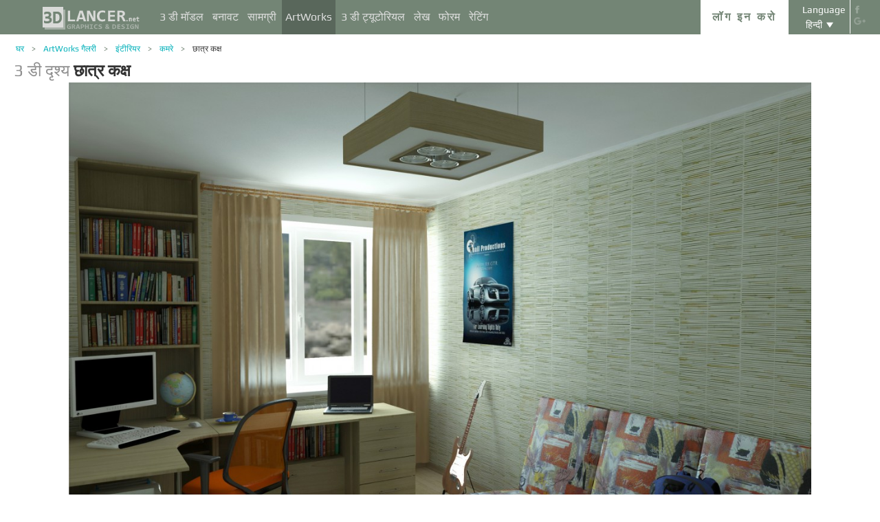

--- FILE ---
content_type: text/html; charset=UTF-8
request_url: https://3dlancer.net/hi/gallery/student-room-110
body_size: 17880
content:
<!DOCTYPE html> <html xmlns="http://www.w3.org/1999/xhtml" prefix="og: http://ogp.me/ns#" itemscope itemtype="http://schema.org/" lang="hi"> <head> <!--[if IE]>
        <script src="http://html5shiv.googlecode.com/svn/trunk/html5.js"></script>
<![endif]--> <title>3 डी दृश्य छात्र कक्ष | 3dlancer.net</title> <meta charset="utf-8"> <link rel="alternate" href="https://3dlancer.net/en/gallery/student-room-110" hreflang="en" /> <link rel="alternate" href="https://3dlancer.net/ru/gallery/komnata-shkolnika-110" hreflang="ru" /> <link rel="alternate" href="https://3dlancer.net/uk/gallery/kimnata-shkolyara-110" hreflang="uk" /> <link rel="alternate" href="https://3dlancer.net/es/gallery/sala-de-estudiantes-110" hreflang="es" /> <link rel="alternate" href="https://3dlancer.net/de/gallery/studentenzimmer-110" hreflang="de" /> <link rel="alternate" href="https://3dlancer.net/fr/gallery/chambre-detudiant-110" hreflang="fr" /> <link rel="alternate" href="https://3dlancer.net/it/gallery/camera-da-studente-110" hreflang="it" /> <link rel="alternate" href="https://3dlancer.net/tr/gallery/ogrenci-odasi-110" hreflang="tr" /> <link rel="alternate" href="https://3dlancer.net/pt/gallery/quarto-de-estudante-110" hreflang="pt" /> <link rel="alternate" href="https://3dlancer.net/hi/gallery/student-room-110" hreflang="hi" /> <link rel="canonical" href="https://3dlancer.net/hi/gallery/student-room-110"/> <meta content="➦ छात्र कक्ष ➦ कमरे➦ 3d max ➦ vray | ✅ 3dlancer.net" name="keywords"> <meta content="3 डी ग्राफिक्स के 3 डी रेंडर और विज़ुअलाइज़ेशन ➦ छात्र कक्ष ➦ कमरे➦ 3d max ➦ vray | 3dlancer.net" name="description"> <meta name="google-site-verification" content="aSux871p5t5rB_l5aBUPPZ5js9UEhNNGBqnc4xujo1A" /> <meta name="google-site-verification" content="5UR7IJHDt2K-Auog9IGuXp9dLOacA8xTz30zyJ0BpxE" /> <meta name="google-site-verification" content="LNxDJCw1yXfOixHeF8FdtE38eIq4984W1dzHgHqCOjU" /> <meta name='yandex-verification' content='6286b977bc53db4e' /> <meta name="yandex-verification" content="6286b977bc53db4e" /> <meta name="alexaVerifyID" content="af-GYgGtj0hmdkG1UPPKRML6VNo" /> <meta name="p:domain_verify" content="78e86cb631c9446e2796130a83d1e528"/> <meta name="708a04e6acb6d010490bd8285c7b0ca0" content=""> <!--[if lte IE 7]>
        <link rel="stylesheet" href="css/main-ie7.css">
<![endif]--> <link type="text/css" title="screen style" rel="stylesheet" href="https://3dlancer.net/css/main.min.css?v20180801"/> <meta property="og:title" content="छात्र कक्ष" /> <meta property="og:type" content="website" /> <meta property="og:url" content="https://3dlancer.net/hi/gallery/student-room-110" /> <meta property="og:image" content="https://3dlancer.net/upload/galleries/110/110/komnata-shkolnika-41262-xxl.jpg" /> <meta property="og:site_name" content="3dlancer.net" /> <meta property="og:description" content="Работа по заказу агентства недвижимости" /> <meta property="fb:app_id" content="173642189505964" /> <link rel="icon" href="https://3dlancer.net/images/favicon.png?20160427" type="image/png" /> <link rel="shortcut icon" href="https://3dlancer.net/images/favicon.png?20160427" type="image/png" /> <link rel="apple-touch-icon" href="https://3dlancer.net/images/apple-touch-icon-76x76-precomposed.png"/> <link rel="apple-touch-icon" sizes="180x180" href="https://3dlancer.net/images/apple-touch-icon-180x180-precomposed.png"/> <link rel="apple-touch-icon-precomposed" sizes="180x180" href="https://3dlancer.net/images/apple-touch-icon-180x180-precomposed.png"/> <link rel="apple-touch-icon" sizes="152x152" href="https://3dlancer.net/images/apple-touch-icon-152x152-precomposed.png"/> <link rel="apple-touch-icon-precomposed" sizes="152x152" href="https://3dlancer.net/images/apple-touch-icon-152x152-precomposed.png"/> <link rel="apple-touch-icon" sizes="120x120" href="https://3dlancer.net/images/apple-touch-icon-120x120-precomposed.png"/> <link rel="apple-touch-icon-precomposed" sizes="120x120" href="https://3dlancer.net/images/apple-touch-icon-120x120-precomposed.png"/> <link rel="apple-touch-icon" sizes="76x76" href="https://3dlancer.net/images/apple-touch-icon-76x76-precomposed.png"/> <link rel="apple-touch-icon-precomposed" sizes="76x76" href="https://3dlancer.net/images/apple-touch-icon-76x76-precomposed.png"/> <!--[if lt IE 8]>
        <script src="http://ie7-js.googlecode.com/svn/version/2.1(beta4)/IE8.js"></script>
<![endif]--> <!--[if lte IE 8]>
        <div style=' clear: both; text-align:center; position: relative;'>
            <a href="http://windows.microsoft.com/en-US/internet-explorer/products/ie/home?ocid=ie6_countdown_bannercode">
                <img src="img/ie-ru.png" height="42" width="820" alt="You are using an outdated browser. For a faster, safer browsing experience, upgrade for free today." />
            </a>
        </div>
<![endif]--> <script>(function(w,d,s,l,i){w[l]=w[l]||[];w[l].push({'gtm.start':
    new Date().getTime(),event:'gtm.js'});var f=d.getElementsByTagName(s)[0],
    j=d.createElement(s),dl=l!='dataLayer'?'&l='+l:'';j.async=true;j.src=
    'https://www.googletagmanager.com/gtm.js?id='+i+dl;f.parentNode.insertBefore(j,f);
    })(window,document,'script','dataLayer','GTM-KTDTZP');</script> <script>
        window.onerror = function(msg,script,line,col,errorObj) {
            x = new XMLHttpRequest();
            console.log('E: '+msg+". line: "+line+". col: "+col);
            console.log(errorObj);
            b = 'msg=' + msg +
              '&script=' + script+':'+line+':'+col +
              '&url=' + '/hi/gallery/student-room-110';
            x.open("POST", '/ajax/jsel', true);
            x.setRequestHeader('Content-Type', 'application/x-www-form-urlencoded')
            x.send(encodeURI(b));
        };
        var downloadsAvailable = 0;
        var downloadsAvailablePaid = 0;
        var languages = {"3":{"id":3,"short":"en","country":"US","long":"eng","full":"English","fullnative":"English"},"2":{"id":2,"short":"ru","country":"RU","long":"rus","full":"Russian","fullnative":"\u0420\u0443\u0441\u0441\u043a\u0438\u0439"},"4":{"id":4,"short":"uk","country":"UA","long":"ukr","full":"Ukrainian","fullnative":"\u0423\u043a\u0440\u0430\u0457\u043d\u0441\u044c\u043a\u0430"},"6":{"id":6,"short":"es","country":"ES","long":"spa","full":"Spanish","fullnative":"Espa\u00f1ol"},"5":{"id":5,"short":"de","country":"DE","long":"deu","full":"German","fullnative":"Deutsch"},"1":{"id":1,"short":"fr","country":"FR","long":"fra","full":"French","fullnative":"Fran\u00e7ais"},"7":{"id":7,"short":"it","long":"ita","full":"Italian","fullnative":"Italiano"},"8":{"id":8,"short":"tr","long":"tur","full":"Turkish","fullnative":"T\u00fcrk\u00e7e"},"9":{"id":9,"short":"pt","long":"por","full":"Portuguese","fullnative":"Portugu\u00eas"},"10":{"id":10,"short":"hi","long":"hin","full":"Hindi","fullnative":"\u0939\u093f\u0928\u094d\u0926\u0940"}};
        var lang = 'hi';
        var ln = 'hi';
        var lng = 'hin';
        var SERVER = "https://3dlancer.net/";
		var showMobile = 0;
		var userNotStatistical = 1;
        
        function issetProp(e){try{if(e.indexOf(".")>0){var t=e.split("."),n=t.shift();return n=window[n]||window.$.fn[n]||$[n],"undefined"==typeof n?!1:(t.every(function(e){return"object"!=typeof n||"undefined"==typeof n||null===n||!e in n?!1:void(n=n[e])}),!0)}return window[e]||window.$.fn[e]||$[e]}catch(o){}}function getScript(e,t,n,o,i,d,c){startTime=(new Date).getTime(),sTag=document.createElement("script"),"undefined"==typeof d&&(d=!0),sTag.async=!!d,sTag.src=e,sTag.type="text/javascript",document.getElementsByTagName("head")[0].appendChild(sTag),checkReady=function(e,t,n,o){if(issetProp(t))"undefined"==typeof o&&(o=t.indexOf("Loaded")>=0?0:100),window.setTimeout(function(){console.log(":"+e+" ("+o+")"),n&&n(),window.scriptsLoaded[e]=1;try{document.dispatchEvent(new CustomEvent("scrld"+e))}catch(t){var i=document.createEvent("CustomEvent");i.initCustomEvent("scrld"+e,!1,!1,{cmd:"blerg!"})}},o);else{if(currentTime=(new Date).getTime(),lim=2e4,currentTime-startTime>lim)return console.log(":"+e+" fails after "+lim/1e3+" sec"),window.onerror("not loaded: "+e+". after "+lim/1e3+" sec"),!window.scriptNotLoadedReported&&e.indexOf("checkads")<0&&(window.scriptNotLoadedReported=!0),void(i&&i());window.setTimeout(function(){checkReady(e,t,n,o)},20)}},checkReady(t,n,o,c)}function onScript(e,t,n){try{"undefined"==typeof n&&(n=!0),window.scriptsLoaded[e]?n?$(document).ready(function(){t()}):t():("undefined"==typeof UserAgentInfo||window.addEventListener||(UserAgentInfo.strBrowser=1),document.addEventListener?(console.log("addEventListener: "+e),document.addEventListener("scrld"+e,function(o){console.log("firing to listener: "+e),n?$(document).ready(function(){t(o)}):t(o)},!1)):document.attachEvent?(console.log("attachEvent: "+e),document.attachEvent("onscrld"+e,function(o){console.log("firing to listener: "+e),n?$(document).ready(function(){t(o)}):t(o)})):window.onerror("cant dispatch error"),window.scriptsLoaded[e]&&window.onerror(e+" loaded while setting listener"))}catch(o){window.onerror(o)}}window.scriptNotLoadedReported=!1,window.scriptsLoaded=[],getScript("/js/jquery-2.1.3.min.js","jquery","jQuery",function(){window.scriptsToLoad.forEach(function(e){getScript(e.src,e.name,e.check,e.callback,e.failure,!0,e.t)})},function(){getScript("/js/jquery-2.1.3.min.js","jquery","jQuery",function(){window.scriptsToLoad.forEach(function(e){getScript(e.src,e.name,e.check,e.callback,e.failure,!0,e.t)})})});
        
        !function(e){"use strict";var n=function(n,t,o){function i(e){return a.body?e():void setTimeout(function(){i(e)})}function r(){l.addEventListener&&l.removeEventListener("load",r),l.media=o||"all"}var d,a=e.document,l=a.createElement("link");if(t)d=t;else{var s=(a.body||a.getElementsByTagName("head")[0]).childNodes;d=s[s.length-1]}var f=a.styleSheets;l.rel="stylesheet",l.href=n,l.media="only x",i(function(){d.parentNode.insertBefore(l,t?d:d.nextSibling)});var u=function(e){for(var n=l.href,t=f.length;t--;)if(f[t].href===n)return e();setTimeout(function(){u(e)})};return l.addEventListener&&l.addEventListener("load",r),l.onloadcssdefined=u,u(r),l};"undefined"!=typeof exports?exports.loadCSS=n:e.loadCSS=n}("undefined"!=typeof global?global:this);

        onScript('jquery',function() {
            //loadCSS('https://3dlancer.net/css/main.min.css?v2016005231');
                        loadCSS('https://3dlancer.net/js/qtip/jquery.qtip.min.css');
                    });

        window.scriptsToLoad = [
            
            {name:'lazyload',check:'lazyloadLoaded',src:'https://3dlancer.net/js/lazyload/jquery.lazyload.min.js?20160706',
                callback : function() {
                                        window.lazyloadd = function(s) {
                        sl = 'img.lazyload';
                        if (s) sl = s+' '+sl;
                        $(sl).addClass('loaded').lazyload({effect:"fadeIn",skip_invisible:true,threshold:500});
                    };
                    lazyloadd();
                }
            }
            ,{name:'frontend',check:'frontendLoaded',src:'https://3dlancer.net/js/frontend.min.js?v20171006'}
            ,{name:'autolinker',check:'Autolinker',src:'https://3dlancer.net/js/Autolinker.js-master/dist/Autolinker.min.js',
                callback : function() {
                    $(document).ready(function(){autolink();});
                }
            }
                        ,{name:'qtip',check:'qtip',src:'https://3dlancer.net/js/qtip/jquery.qtip.min.js'}
                                                ,{name:'comments',check:'Comment',src:'https://3dlancer.net/js/comments.min.js?v20171006_2'}
                                    ,{name:'redactor',check:'CKEDITOR',src:'https://3dlancer.net/js/ckeditor/ckeditor.js?v20170712',t:500}
                                                            ,{name:'rangeslider',check:'rangeslider',src:'https://3dlancer.net/js/rangeslider/rangeslider.min.js?20160705'}
                                                            
            ,{name:'checkads',check:'adsPossible',src:'https://3dlancer.net/js/showads.js'}
        ];
        
            </script> <script type="application/ld+json">{"@context":"http://schema.org","@type":"BreadcrumbList","itemListElement":[{"@type":"ListItem","position":1,"item":{"@id":"3dlancer.net","name":"3dlancer.net"}},{"@type":"ListItem","position":2,"item":{"@id":"https://3dlancer.net/hi/gallery","name":"ArtWorks गैलरी"}},{"@type":"ListItem","position":3,"item":{"@id":"https://3dlancer.net/hi/gallery/interiors","name":"इंटीरियर"}},{"@type":"ListItem","position":4,"item":{"@id":"https://3dlancer.net/hi/gallery/interiors/rooms","name":"कमरे"}},{"@type":"ListItem","position":5,"item":{"@id":"https://3dlancer.net/hi/gallery/student-room-110","name":"छात्र कक्ष"}}]}</script> </head> <body > <noscript><iframe src="https://www.googletagmanager.com/ns.html?id=GTM-KTDTZP" height="0" width="0" style="display:none;visibility:hidden"></iframe></noscript> <noscript> <div class="red" style="text-align:center;font-size:40px;padding:20px;background-color:#333;">The site requires JavaScript enabled to run correctly!</div> </noscript> <div id="main_wrapper" class="logo-small"> <!---Header--> <header > <div class="nav_block"> <div class="mainWrap"> <a class="logo" href="https://3dlancer.net/hi" style="position: absolute; display: inline-block; left: 40px;"> <img src="https://3dlancer.net/images/logo_small3.png" alt="3dlancer.net" /> </a> <nav style="padding-left: 205px;"> <ul> <li class=""> <a  href="/hi/models" class="" >3 डी मॉडल</a> <ul> <li> <a href="/hi/models" class="" >सभी 3 डी मॉडल</a> </li> <li> <a href="/hi/freemodels" class="" >नि: शुल्क 3D मॉडल</a> </li> <li> <a href="/hi/paidmodels" class="" >सशुल्क 3 डी मॉडल</a> </li> <li> <a href="/hi/producermodels" class="" >निर्माता की</a> </li> <li> <a rel="nofollow" href="/hi/models/favourite" class="" onclick="window.Frontend.offerLogIn();return false;" >★ मेरा पसंदीदा</a> </li> <li> <a rel="nofollow" href="/hi/profile/models" class="" onclick="window.Frontend.offerLogIn();return false;" >मेरे 3 डी मॉडल</a> </li> <li> <a rel="nofollow" onclick="window.Frontend.offerLogIn();return false;" >डाउनलोड खरीद</a> </li> <li> <a rel="nofollow" href="/hi/models/add" class="_an_btn_addmodel_head" onclick="window.Frontend.offerLogIn();return false;" >+ एक 3D मॉडल जोड़ें</a> </li> </ul> </li> <li class=""> <a  href="/hi/textures" class="" >बनावट</a> <ul> <li> <a href="/hi/freetextures" class="" >निःशुल्क</a> </li> <li> <a href="/hi/paidtextures" class="" >भुगतान किया जाना है</a> </li> <li> <a href="/hi/producertextures" class="" >निर्माता की</a> </li> <li> <a rel="nofollow" href="/hi/textures/favourite" class="" onclick="window.Frontend.offerLogIn();return false;" >★ मेरा पसंदीदा</a> </li> <li> <a rel="nofollow" href="/hi/profile/textures" class="" onclick="window.Frontend.offerLogIn();return false;" >मेरा बनावट</a> </li> <li> <a rel="nofollow" href="/hi/textures/add" class="_an_btn_addtexture_head" onclick="window.Frontend.offerLogIn();return false;" >+ एक बनावट जोड़ें</a> </li> </ul> </li> <li class=""> <a  href="/hi/materials" class="" >सामग्री</a> <ul> <li> <a rel="nofollow" href="/hi/profile/materials" class="" onclick="window.Frontend.offerLogIn();return false;" >मेरी सामग्री</a> </li> <li> <a rel="nofollow" href="/hi/materials/add" class="_an_btn_addmaterial_head" onclick="window.Frontend.offerLogIn();return false;" >+&nbsp;एक सामग्री जोड़ें</a> </li> </ul> </li> <li class="active"> <a  href="/hi/gallery" class="" >ArtWorks</a> <ul> <li> <a href="/hi/gallery" class="" >सभी 3D विज़ुअलाइज़ेशन</a> </li> <li> <a href="https://3dlancer.net/hi/gallery/interiors" class="">&cir;&nbsp;इंटीरियर</a> </li> <li> <a href="https://3dlancer.net/hi/gallery/exteriors" class="">&cir;&nbsp;बाहरी</a> </li> <li> <a href="https://3dlancer.net/hi/gallery/personages" class="">&cir;&nbsp;Personages</a> </li> <li> <a href="https://3dlancer.net/hi/gallery/transport" class="">&cir;&nbsp;परिवहन</a> </li> <li> <a href="https://3dlancer.net/hi/gallery/3d-worlds" class="">&cir;&nbsp;3 डी दुनिया</a> </li> <li> <a href="https://3dlancer.net/hi/gallery/other" class="">&cir;&nbsp;अन्य</a> </li> <li> <a  href="/hi/gallery/bestworks" class="" >सर्वश्रेष्ठ कलावर्क्स</a> </li> <li> <a rel="nofollow" href="/hi/gallery/favourite" class="" onclick="window.Frontend.offerLogIn();return false;" >★ मेरा पसंदीदा</a> </li> <li> <a rel="nofollow" href="/hi/gallery/add" class="_an_btn_addartwork_head" onclick="window.Frontend.offerLogIn();return false;" >+ एक कलाकृति जोड़ने</a> </li> </ul> </li> <li class=""> <a  href="/hi/lessons" class="" >3 डी ट्यूटोरियल</a> <ul> <li> <a href="https://3dlancer.net/hi/lessons/3d-max" class="">&cir;&nbsp;3d Max</a> </li> <li> <a href="https://3dlancer.net/hi/lessons/v-ray" class="">&cir;&nbsp;V-Ray</a> </li> <li> <a href="https://3dlancer.net/hi/lessons/photoshop" class="">&cir;&nbsp;Photoshop</a> </li> <li> <a  rel="nofollow" href="/hi/lessons/add" class="_an_btn_addlesson_head" onclick="window.Frontend.offerLogIn();return false;" >&plus; एक ट्यूटोरियल जोड़ना</a> </li> </ul> </li> <li class=""> <a  href="/hi/articles" class="" >लेख</a> <ul> <li> <a rel="nofollow" href="/hi/articles/add" class="_an_btn_addarticle_head" onclick="window.Frontend.offerLogIn();return false;" >&plus; एक लेख जोड़ें</a> </li> </ul> </li> <li class=""> <a  href="/hi/forum" class="" >फोरम</a> <ul> <li> <a href="https://3dlancer.net/hi/forum/3d-max" class="">&cir;&nbsp;3d max</a> </li> <li> <a href="https://3dlancer.net/hi/forum/cinema-4d" class="">&cir;&nbsp;Cinema 4d</a> </li> <li> <a href="https://3dlancer.net/hi/forum/blender" class="">&cir;&nbsp;Blender</a> </li> <li> <a href="https://3dlancer.net/hi/forum/freelance" class="">&cir;&nbsp;फ्रीलान्स</a> </li> <li> <a href="https://3dlancer.net/hi/forum/help-me-find" class="">&cir;&nbsp;मुझे खोज मदद</a> </li> <li> <a href="https://3dlancer.net/hi/forum/hardware-and-equipment" class="">&cir;&nbsp;हार्डवेयर और उपकरण</a> </li> <li> <a href="https://3dlancer.net/hi/forum/community" class="">&cir;&nbsp;समुदाय</a> </li> <li> <a  rel="nofollow" href="/hi/forum/add" class="_an_btn_addforum_head" onclick="window.Frontend.offerLogIn();return false;" >&plus; एक पोस्ट जोड़ें</a> </li> </ul> </li> <li class=""> <a  href="/hi/rating" class="" >रेटिंग</a> <ul> <li> <a href="https://3dlancer.net/en/help/about-users-rating" class="" >अंक अर्जित करने के लिए कैसे</a> </li> </ul> </li> </ul> </nav> <div class="profile_block"> <div class="fr socicons" style="height: 100%;"> <a style="margin-top: 7px;" target="_blank" rel="nofollow" title="facebook" href="http://www.facebook.com/3dlancer.net"><img src="https://3dlancer.net/images/socicon_white_f.png" alt="facebook" /></a> <a target="_blank" rel="nofollow" title="google+" href="https://plus.google.com/u/0/b/104990546295897927160/104990546295897927160/posts"><img src="https://3dlancer.net/images/socicon_white_g.png" alt="google plus" /></a> </div> <div class="fr" style="margin-left: 5px;"> <div class="white" style="margin: 8px 0 2px;text-align: center;">Language</div> <div class="langs"> <span style="">हिन्दी</span> <ul style="background-color: #738575; color:#fff;"> <li><a href="https://3dlancer.net/en/gallery/student-room-110">English</a></li> <li><a href="https://3dlancer.net/ru/gallery/komnata-shkolnika-110">Русский</a></li> <li><a href="https://3dlancer.net/uk/gallery/kimnata-shkolyara-110">Українська</a></li> <li><a href="https://3dlancer.net/es/gallery/sala-de-estudiantes-110">Español</a></li> <li><a href="https://3dlancer.net/de/gallery/studentenzimmer-110">Deutsch</a></li> <li><a href="https://3dlancer.net/fr/gallery/chambre-detudiant-110">Français</a></li> <li><a href="https://3dlancer.net/it/gallery/camera-da-studente-110">Italiano</a></li> <li><a href="https://3dlancer.net/tr/gallery/ogrenci-odasi-110">Türkçe</a></li> <li><a href="https://3dlancer.net/pt/gallery/quarto-de-estudante-110">Português</a></li> </ul> </div> </div> <div id="header_entry" class="entry mrt_big"> <a href="https://3dlancer.net/hi/auth" class="button">लॉग इन करो</a> <div class="container" > <div class="container_content"> <div class="registration"> <div style="color: rgb(123, 187, 0); margin: 0px 0px 25px 30px; font-size: 24px;">3D-ग्राफिक्स - साइट में आपका स्वागत है 3dlancer.net!</div> <div class="content_registr"> <a rel="nofollow" href="https://3dlancer.net/hi/registration" class="form_button _an_btn_reg_head">पंजीकरण</a> <form id="formreg" action="https://3dlancer.net/hi/auth" method="post" class="_an_frm_log_head"> <div class="input_block"> <input class="fl" type="text" name="email" placeholder="Email" required onkeyup="if(event.which==13)document.getElementById('formreg').submit();"/> <input class="fr" type="password" name="password" placeholder="Password" required onkeyup="if(event.which==13)document.getElementById('formreg').submit();"/> <div class="clear"></div> </div> <a rel="nofollow" class="form_button _an_btn_log_head" onclick="if (document.getElementById('formreg').checkValidity()) document.getElementById('formreg').submit();">लॉग इन करो</a> <div class="social_icon"> <div style="color: rgb(123, 187, 0); font-size: 20px;">रजिस्टर या सामाजिक नेटवर्क के माध्यम से लॉग इन करें</div> <ul> <li> <a rel="nofollow" href="https://3dlancer.net/hi/auth/vkontakte" class="_an_btn_log_head_soc_vk"> <img src="https://3dlancer.net/images/soc_vk_big.png" width="115" height="115" alt=""/> </a> </li> <li> <a rel="nofollow" href="https://3dlancer.net/hi/auth/google" class="_an_btn_log_head_soc_gg"> <img src="https://3dlancer.net/images/soc_g_big.png" width="115" height="115" alt=""/> </a> </li> <li> <a rel="nofollow" href="https://3dlancer.net/hi/auth/facebook" class="_an_btn_log_head_soc_fb"> <img src="https://3dlancer.net/images/soc_f_big.png" width="115" height="115" alt=""/> </a> </li> </ul> </div> </form> </div> <div class="info_form"> <div style="font-size: 20px;"><a rel="nofollow" href="https://3dlancer.net/hi/forgetpass">अपना पासवर्ड भूल गए?</a></div> <div class="non_mail"><a rel="nofollow" class="_an_btn_nomail" href="https://3dlancer.net/hi/confirmemail">एक ई-मेल पुष्टिकरण पत्र प्राप्त नहीं किया?</a></div> <div class="mail_info"> <p>हमसे संपर्क करें:</p> <!--email_off--> <a href="mailto:info@3dlancer.net">info@3dlancer.net</a> <!--/email_off--> </div> <div class="info_site"> <a href="https://3dlancer.net/hi/help" class="big_link">मदद</a> <a href="https://3dlancer.net/hi/help/" class="big_link">के बारे में</a> </div> </div> </div> </div> </div> </div> <script>   
		
        onScript('jquery', function() {
            $('.entry input').focus(function() {
                var $input = $(this);
                $input.blur(function() {
                    $input.closest('.container').css('visibility','').css('opacity','');
                    $('.entry a.button').removeClass('entry_hover');
                    $('.entry a.button').css('height', '');
                });
                $input.closest('.container').css('visibility','visible').css('opacity',1);
                $('.entry a.button').addClass('entry_hover');

            });
            $('.entry').mouseleave(function() {
                if($('.entry input').is(':focus')) {
                   $('.entry a.button').css('height', '58px');  
                }
                else {
                    $('.entry a.button').css('height', ''); 
                }
            }).mouseenter(function() {
                $('.entry a.button').css('height', '');
            });
        });

    </script> <div class="clear"></div> </div> </div> <div class="clear"></div> </div> <div class="mainWrap"> </div> </header> <!---/Header--> <!---Main Content--> <section class="mainContent" id="content"> <div class="mainWrap"><div class="content_page pGalleryItem" itemscope itemtype="http://schema.org/VisualArtwork"> <meta itemprop="artform" content="3 डी दृश्य" /> <meta itemprop="artMedium" content="Digital" /> <link itemprop="image" content="https://3dlancer.net/upload/galleries/110/110/komnata-shkolnika-41262-xxl.jpg" /> <div class="crumbs_block"> <ul class="crumbs fl"> <li><a href="https://3dlancer.net/hi" class="">घर</a></li> <li><a href="https://3dlancer.net/hi/gallery" class="">ArtWorks गैलरी</a></li> <li><a href="https://3dlancer.net/hi/gallery/interiors" class="">इंटीरियर</a></li> <li><a href="https://3dlancer.net/hi/gallery/interiors/rooms" class="">कमरे</a></li> <li><a href="https://3dlancer.net/hi/gallery/student-room-110" class="black">छात्र कक्ष</a></li> </ul> <div class="clear"></div> </div> <h1 class="" style="font-size:24px;" itemprop="name"><span style="color:#8F8F8F;">3 डी दृश्य</span> <strong itemprop="alternateName">छात्र कक्ष</strong> </h1> <div class=" clear_small"></div> <div id="gv-block-110" class="gv-block gv-block-gallery"> <div id="gv-main-view-110" class="gv-main-view" style=""> <img  id="gv-view-110" src="https://3dlancer.net/upload/galleries/110/110/komnata-shkolnika-41262-xxl.jpg" title="छात्र कक्ष" alt="छात्र कक्ष 3d max vray में प्रस्तुत छवि" /> </div> <div class="gv-previews" style="display:none;"> <div class="gv-previews-container"> <img 
                    src="https://3dlancer.net/upload/galleries/110/110/komnata-shkolnika-41262-xxs.jpg" data-gv-src-nor="https://3dlancer.net/upload/galleries/110/110/komnata-shkolnika-41262-xxl.jpg" data-gv-src-ful="https://3dlancer.net/upload/galleries/110/110/komnata-shkolnika-41262-copy.jpg" title="छात्र कक्ष" alt="छात्र कक्ष 3d max vray में प्रस्तुत छवि" onclick="getElementById('gv-view-110').src = this.getAttribute('data-gv-src-nor');" /> </div> </div> </div> <script>
        onScript('frontend',function() {
            GalleryViewer1 = new GalleryViewer('gv-block-110');
        });
    </script> <div class=" clear_medium"></div> <div class="fl" style="width:930px;"> <a href="https://3dlancer.net/hi/gallery" class="fl button-tocatalog" style="padding:0 10px;" title="कैटलॉग बनाने के लिए">कैटलॉग बनाने के लिए<span class="pictogram"></span></a> <span class="fl buttonset"> <a 
        class="button-prev " href="https://3dlancer.net/hi/gallery/kitchen-dining-room-111" title='पिछले गैलरी "कमरे में रसोई-भोजन" ' > <span class="pictogram"></span> </a> <a 
        class="button-next " href="https://3dlancer.net/hi/gallery/interior-beauty-109" title='अगले गैलरी "आंतरिक सौंदर्य" ' > <span class="pictogram"></span> </a> </span> <div class="marksset fr" onclick="event.stopPropagation();"> <div 
        id="share_gallery_110" class="fl button-marks-share" > <span class="pictogram"></span> <div class="button-marks-share-menu"> <span style="width: 39px; border: 1px solid #fff; height: 1px; display: inline-block; position: absolute; left: 0px; top: -1px;"></span> <div class="fb-like" data-href="/hi/gallery/student-room-110" data-layout="button_count" data-action="like" data-show-faces="false" data-share="true"></div> <div class="clear_big"></div> <div id="vk-share-button"></div> <script>
                    onScript('vkshare',function() {
                        $('#vk-share-button').html(VK.Share.button({image:'https://3dlancer.net/upload/galleries/110/110/komnata-shkolnika-41262-xxl.jpg'}, {type: 'round', text: 'Опубликовать'})); 
                    });
                </script> <div class="clear"></div> </div> </div> <a itemprop="interactionStatistic" itemscope itemtype="http://schema.org/InteractionCounter" title="टिप्पणियाँ" id="comment_gallery_110" class="fl mrl_small button-marks-comments hoverable" href="#commentset_gallery_110" > <link itemprop="interactionType" href="http://schema.org/CommentAction" /> <span class="pictogram"></span> <div class="count" itemprop="userInteractionCount" content="2">2</div> </a> <div itemprop="interactionStatistic" itemscope itemtype="http://schema.org/InteractionCounter" title="विचारों" id="view_gallery_110" class="fl mrl_small button-marks-views" > <link itemprop="interactionType" href="http://schema.org/ViewAction" /> <span class="pictogram"></span> <div class="count" itemprop="userInteractionCount" content="17393">17393</div> </div> <div itemprop="interactionStatistic" itemscope itemtype="http://schema.org/InteractionCounter" data-item-id = "110" data-item-curtype = "gallery" title="इस तरह" id="like_gallery_110" class="fl mrl_small button-marks-likes  hoverable" onclick="window.Frontend.offerLogIn();" > <link itemprop="interactionType" href="http://schema.org/LikeAction" /> <span class="pictogram"></span> <div class="count" itemprop="userInteractionCount" content="7">7</div> </div> <div itemprop="interactionStatistic" itemscope itemtype="http://schema.org/InteractionCounter" title="पसंदीदा में जोड़ें" id="favour_gallery_110" class="fl mrl_small button-marks-favourites  hoverable" onclick="window.Frontend.offerLogIn();" > <link itemprop="interactionType" href="http://schema.org/BookmarkAction" /> <span class="pictogram"></span> <div class="count" itemprop="userInteractionCount" content="0">0</div> </div> </div> <a class="fr mrt button-vieworiginal" style="padding:0 10px;" onclick="viewOriginal();return false;">दृश्य मूल</a> <div class="clear_small"></div> </div> <div class="fr"> <div class="text_center advertisement"> <script async src="//pagead2.googlesyndication.com/pagead/js/adsbygoogle.js"></script> <ins class="adsbygoogle" style="display:inline-block;width:300px;height:600px" data-ad-client="ca-pub-3109232575812668" data-ad-slot="5907333124"> </ins> <script>
            /*
            (adsbygoogle = window.adsbygoogle || []).push({});
            */
        </script> </div> </div> <div class="table" style="width:930px;"> <div class="table-cell" style="width:354px;min-height:5px;"> <div class="message_user "> <p style="color:#000;">लेखक:</p> <div class="clear_medium"></div> <div 
                            itemprop="author" itemscope itemtype="http://schema.org/Person" > <a class="fl user-image" href="https://3dlancer.net/profile/u16625"> <img itemprop="image" src="https://3dlancer.net/upload/avatars/625/16625/ava16625_s.jpg?1661504888" alt="" /> <span class="badge-user-online off line " title="1846 दिनों के लिए ऑफ़लाइन"></span> <span class="badge-user-flag "> <img title="Russia" alt="Russia" class="lazyload" data-original="https://3dlancer.net/images/flags/flags-iso/flat/16/RU.png" src="[data-uri]" /> <noscript> <img title="Russia" alt="Russia" src="https://3dlancer.net/images/flags/flags-iso/flat/16/RU.png" /> </noscript> </span> </a> <div class="info_message_user"> <div class="name_user_message" itemprop="name"><a  itemprop="url" href="https://3dlancer.net/profile/u16625">jof_e</a></div> <div class="star_block"> <div class="user_stars fl"> <span class="star_empty fr  " style=""> <img src="https://3dlancer.net/images/0.gif" width="18" height="18" alt="&starf;" /> </span> <span class="star_empty fr  " style=""> <img src="https://3dlancer.net/images/0.gif" width="18" height="18" alt="&starf;" /> </span> <span class="star_empty fr  " style=""> <img src="https://3dlancer.net/images/0.gif" width="18" height="18" alt="&starf;" /> </span> <span class="star_empty fr  " style=""> <img src="https://3dlancer.net/images/0.gif" width="18" height="18" alt="&starf;" /> </span> <span class="star fr  " style=""> <img src="https://3dlancer.net/images/0.gif" width="18" height="18" alt="&starf;" /> </span> <div class="clear"></div> </div> </div> <div class="rank">रैंक:<span>1&thinsp;300</span></div> <div class="clear"></div> </div> </div> <div class="clear"></div> </div> <div class="clear_small"></div> <div style="background-color:#f2f6f7;border-radius:5px;padding-top:9px;"> <p class="header mrl">3D-कार्य विनिर्देश:</p> <div class="clear"></div> <table id="characteristics"> <tr> <td>3D-संपादक</td> <td class="right_text">3d max</td> </tr> <tr> <td>रेंडरर</td> <td class="right_text">vray</td> </tr> <tr> <td>समय पर काम खर्च</td> <td class="right_text">&mdash;</td> </tr> <tr> <td>समय रेंडर पर खर्च</td> <td class="right_text">&mdash;</td> </tr> <tr> <td>बहुभुज</td> <td class="right_text">&mdash;</td> </tr> <tr> <td>प्रकाशन दिनांक</td> <td class="right_text"> <time datetime="2012-10-28T22:27:40+02:00">2012.10.28 22:27</time> <meta itemprop="datePublished" content="2012-10-28T22:27:40+02:00"> </td> </tr> </table> </div> </div> <div class="table-cell" style="width:10px;"></div> <div class="table-cell info_gallery"> <div class="clear"></div> <div class="toautolink"> <p class="header">विवरण:</p> <p itemprop="description">Работа по заказу агентства недвижимости</p> </div> </div> </div> <div class="fl mtp_small"> <div class="clear_small"></div> <a class="vlarge gray" href="https://3dlancer.net/profile/u16625/gallery">अन्य 3 डी Visualisations लेखक है</a> <div class="clear_small"></div> <div class="catalog-galleries authorsothers"> <a class="catalog-item" href="https://3dlancer.net/hi/gallery/schoolboy-room-2-113" title="स्कूल के विद्यार्थी कमरे 2"> <div class="catalog-item-img" style="position:relative;"> <img class="lazyload" data-original="https://3dlancer.net/upload/galleries/113/113/komnata-shkolnika-2-41266-m.jpg" src="[data-uri]" alt="स्कूल के विद्यार्थी कमरे 2" /> <noscript><img src="https://3dlancer.net/upload/galleries/113/113/komnata-shkolnika-2-41266-m.jpg" alt="स्कूल के विद्यार्थी कमरे 2" /></noscript> <span class="gray" style="position:absolute;bottom:0;right:0;display:inline-block;background-color: #fff;padding: 1px 1px 1px 3px;"> <span > <img class="lazyload" style="height:12px;width:14px;vertical-align: bottom;" data-original="https://3dlancer.net/images/feed_comments.png" src="[data-uri]" alt="टिप्पणियाँ" /> <noscript><img style="height:12px;width:14px;vertical-align: bottom;" src="https://3dlancer.net/images/feed_comments.png" alt="टिप्पणियाँ" /></noscript>
                        &thinsp;1
                    </span> <span class="mrl_small"> <img class="lazyload" style="height:12px;width:14px;vertical-align: bottom;" data-original="https://3dlancer.net/images/feed_likes.png" src="[data-uri]" alt="पसंद" /> <noscript><img style="height:12px;width:14px;vertical-align: bottom;" src="https://3dlancer.net/images/feed_likes.png" alt="पसंद" /></noscript>
                        &thinsp;2
                    </span> </span> </div> </a> <a class="catalog-item" href="https://3dlancer.net/hi/gallery/bedroom-115" title="शयन कक्ष"> <div class="catalog-item-img" style="position:relative;"> <img class="lazyload" data-original="https://3dlancer.net/upload/galleries/115/115/spalnya-41268-m.jpg" src="[data-uri]" alt="शयन कक्ष" /> <noscript><img src="https://3dlancer.net/upload/galleries/115/115/spalnya-41268-m.jpg" alt="शयन कक्ष" /></noscript> <span class="gray" style="position:absolute;bottom:0;right:0;display:inline-block;background-color: #fff;padding: 1px 1px 1px 3px;"> <span > <img class="lazyload" style="height:12px;width:14px;vertical-align: bottom;" data-original="https://3dlancer.net/images/feed_comments.png" src="[data-uri]" alt="टिप्पणियाँ" /> <noscript><img style="height:12px;width:14px;vertical-align: bottom;" src="https://3dlancer.net/images/feed_comments.png" alt="टिप्पणियाँ" /></noscript>
                        &thinsp;0
                    </span> <span class="mrl_small"> <img class="lazyload" style="height:12px;width:14px;vertical-align: bottom;" data-original="https://3dlancer.net/images/feed_likes.png" src="[data-uri]" alt="पसंद" /> <noscript><img style="height:12px;width:14px;vertical-align: bottom;" src="https://3dlancer.net/images/feed_likes.png" alt="पसंद" /></noscript>
                        &thinsp;0
                    </span> </span> </div> </a> <a class="catalog-item" href="https://3dlancer.net/hi/gallery/living-room-in-the-cottage-120" title="झोपड़ी में रहने वाले कमरे"> <div class="catalog-item-img" style="position:relative;"> <img class="lazyload" data-original="https://3dlancer.net/upload/galleries/120/120/gostinaya-v-kottedzhe-41273-m.jpg" src="[data-uri]" alt="झोपड़ी में रहने वाले कमरे" /> <noscript><img src="https://3dlancer.net/upload/galleries/120/120/gostinaya-v-kottedzhe-41273-m.jpg" alt="झोपड़ी में रहने वाले कमरे" /></noscript> <span class="gray" style="position:absolute;bottom:0;right:0;display:inline-block;background-color: #fff;padding: 1px 1px 1px 3px;"> <span > <img class="lazyload" style="height:12px;width:14px;vertical-align: bottom;" data-original="https://3dlancer.net/images/feed_comments.png" src="[data-uri]" alt="टिप्पणियाँ" /> <noscript><img style="height:12px;width:14px;vertical-align: bottom;" src="https://3dlancer.net/images/feed_comments.png" alt="टिप्पणियाँ" /></noscript>
                        &thinsp;0
                    </span> <span class="mrl_small"> <img class="lazyload" style="height:12px;width:14px;vertical-align: bottom;" data-original="https://3dlancer.net/images/feed_likes.png" src="[data-uri]" alt="पसंद" /> <noscript><img style="height:12px;width:14px;vertical-align: bottom;" src="https://3dlancer.net/images/feed_likes.png" alt="पसंद" /></noscript>
                        &thinsp;5
                    </span> </span> </div> </a> <a class="catalog-item" href="https://3dlancer.net/hi/gallery/cottage-3307" title="कॉटेज"> <div class="catalog-item-img" style="position:relative;"> <img class="lazyload" data-original="https://3dlancer.net/upload/galleries/307/3307/cottage-60424-m.jpg" src="[data-uri]" alt="कॉटेज" /> <noscript><img src="https://3dlancer.net/upload/galleries/307/3307/cottage-60424-m.jpg" alt="कॉटेज" /></noscript> <span class="gray" style="position:absolute;bottom:0;right:0;display:inline-block;background-color: #fff;padding: 1px 1px 1px 3px;"> <span > <img class="lazyload" style="height:12px;width:14px;vertical-align: bottom;" data-original="https://3dlancer.net/images/feed_comments.png" src="[data-uri]" alt="टिप्पणियाँ" /> <noscript><img style="height:12px;width:14px;vertical-align: bottom;" src="https://3dlancer.net/images/feed_comments.png" alt="टिप्पणियाँ" /></noscript>
                        &thinsp;1
                    </span> <span class="mrl_small"> <img class="lazyload" style="height:12px;width:14px;vertical-align: bottom;" data-original="https://3dlancer.net/images/feed_likes.png" src="[data-uri]" alt="पसंद" /> <noscript><img style="height:12px;width:14px;vertical-align: bottom;" src="https://3dlancer.net/images/feed_likes.png" alt="पसंद" /></noscript>
                        &thinsp;2
                    </span> </span> </div> </a> </div> </div> <div class="clear"></div> <div class="text_center"> <div 
        id="commentset_gallery_110" data-commentset-curtype="gallery" data-commentset-itemid="110" class="commentset" style="display: inline-block;" data-commentset-order="desc" data-commentset-hierarchy="1" > <div class="commentset-toolbar"> <span class="fl xlarge">टिप्पणियाँ:
                <span id="commentset_gallery_110_count" itemprop="commentCount" >2</span> </span> <div class="clear"></div> </div> <div 
                    data-comment-parentid="0" data-comment-level="0" style="margin-left:0px;" class="comment-item comment-new " > <div class="top"> <a class="fl name " ></a> <span class="mrl date tech"><time datetime="2026-01-16T08:51:17+02:00">आज 08:51</time></span> <div class="clear"></div> </div> <div class="table" style="width:100%;"> <div class="table-cell" style="width:75px;" > <a class="avatar " style="width:75px;" > <img src="https://3dlancer.net/images/avatarka.png" alt="" /> </a> </div> <div class="table-cell" style="width:20px;"></div> <div class="table-cell comment-wrap"> <div 
                    id="comment_content__" class="comment-content redactortext toautolink" > <form method="post" name="form1" action="/hi/gallery/student-room-110" id="form1" enctype="multipart/form-data" style="min-width:600px;width:100%;"> <textarea id="commentset_gallery_110_newcomment_0" data-ckeditor-toolbar="Comment" class="redactor" name="content" placeholder="एक टिप्पणी छोड़ दो..."></textarea> </form> </div> <div class="clear_small"></div> <div class="bottom"> <a class="fl green vlarge" onclick="window.Frontend.offerLogIn();">
                            भेजें
                        </a> <div class="clear"></div> </div> </div> </div> <div class="clear"></div> </div> <div 
                    itemprop="comment" itemscope itemtype="http://schema.org/Comment" id="comment_462" data-comment-id="462" data-comment-parentid="0" data-comment-userid="7684" data-comment-level="0" style="margin-left:0px;" class="comment-item " > <div class="top"> <a class="fl name " href="https://3dlancer.net/profile/u7684">Иванова Марина</a> <span class="mrl date tech"><time datetime="2012-10-30T21:08:16+02:00">2012.10.30 21:08</time></span> <meta itemprop="dateCreated" content="2012-10-30T21:08:16+02:00"> <div class="clear"></div> </div> <div class="table" style="width:100%;"> <div class="table-cell" style="width:75px;" itemprop="author" itemscope itemtype="http://schema.org/Person"> <meta itemprop="name" content="Иванова Марина" /> <link itemprop="url" content="https://3dlancer.net/profile/u7684" /> <a class="avatar " style="width:75px;" href="https://3dlancer.net/profile/u7684"> <img itemprop="image" src="https://3dlancer.net/upload/avatars/684/7684/ava7684_s.jpg?1661504897" alt="" /> <span class="badge-user-online off line " title="3884 दिनों के लिए ऑफ़लाइन"></span> <span class="badge-user-flag "> <img title="Russia" alt="Russia" class="lazyload" data-original="https://3dlancer.net/images/flags/flags-iso/flat/16/RU.png" src="[data-uri]" /> <noscript> <img title="Russia" alt="Russia" src="https://3dlancer.net/images/flags/flags-iso/flat/16/RU.png" /> </noscript> </span> </a> </div> <div class="table-cell" style="width:20px;"></div> <div class="table-cell comment-wrap"> <div 
                    id="comment_content_comments_462" class="comment-content redactortext toautolink" itemprop="text" >
                                            यह क्या है कि बंद कर दिया? ... मेरे लिए पर, यहाँ यह बेहतर है ...
                                    </div> <div style="display:inline-block;"> <div id="comment_content_comments_462_original" class="original">
                                На какой остановились-то?...По мне так, вот эта лучше...
                            </div> </div> <div class="clear_small"></div> <div class="bottom"> <a id="comment_reply_462" class="fl tech hgreen" onclick="window.Comment.reply(event);">
                            उत्तर दें
                        </a> <div class="fl mrl_big mrt_big"> <span class="tech">से अनुवाद किया है ru</span> <span class="tech blue clickable" onclick="$('#comment_content_comments_462_original').toggle();">मूल दिखाएँ</span> </div> <div class="like_buttons_comments fr"> <span  itemprop="interactionStatistic" itemscope itemtype="http://schema.org/InteractionCounter" id="like_comments_462" class="" onclick="window.Frontend.offerLogIn();" > <link itemprop="interactionType" href="http://schema.org/LikeAction"/> <span class="icon_gallery"></span> <span class="count" itemprop="userInteractionCount" content="0">0</span> </span> </div> <div class="clear"></div> </div> </div> </div> <div class="clear"></div> </div> <div 
                    itemprop="comment" itemscope itemtype="http://schema.org/Comment" id="comment_463" data-comment-id="463" data-comment-parentid="462" data-comment-userid="16625" data-comment-level="1" style="margin-left:50px;" class="comment-item " > <div class="top"> <a class="fl name " href="https://3dlancer.net/profile/u16625">jof_e</a> <span class="mrl date tech"><time datetime="2012-10-30T22:13:17+02:00">2012.10.30 22:13</time></span> <meta itemprop="dateCreated" content="2012-10-30T22:13:17+02:00"> <div class="clear"></div> </div> <div class="table" style="width:100%;"> <div class="table-cell" style="width:75px;" itemprop="author" itemscope itemtype="http://schema.org/Person"> <meta itemprop="name" content="jof_e" /> <link itemprop="url" content="https://3dlancer.net/profile/u16625" /> <a class="avatar " style="width:75px;" href="https://3dlancer.net/profile/u16625"> <img itemprop="image" src="https://3dlancer.net/upload/avatars/625/16625/ava16625_s.jpg?1661504888" alt="" /> <span class="badge-user-online off line " title="1846 दिनों के लिए ऑफ़लाइन"></span> <span class="badge-user-flag "> <img title="Russia" alt="Russia" class="lazyload" data-original="https://3dlancer.net/images/flags/flags-iso/flat/16/RU.png" src="[data-uri]" /> <noscript> <img title="Russia" alt="Russia" src="https://3dlancer.net/images/flags/flags-iso/flat/16/RU.png" /> </noscript> </span> </a> </div> <div class="table-cell" style="width:20px;"></div> <div class="table-cell comment-wrap"> <div 
                    id="comment_content_comments_463" class="comment-content redactortext toautolink" itemprop="text" >
                                            एक ग्राहक कार्य (रियल एस्टेट एजेंसी) स्थापित किया गया था: बस कम नए घर में अपार्टमेंट की "चल" कम या ज्यादा रहने योग्य में से एक देने के लिए ...
                                    </div> <div style="display:inline-block;"> <div id="comment_content_comments_463_original" class="original">
                                А задача клиентом (агентство недвижимости) ставилась: просто придать одной из не самых "ходовых" квартир в новом доме более-менее жилой вид...
                            </div> </div> <div class="clear_small"></div> <div class="bottom"> <a id="comment_reply_463" class="fl tech hgreen" onclick="window.Comment.reply(event);">
                            उत्तर दें
                        </a> <div class="fl mrl_big mrt_big"> <span class="tech">से अनुवाद किया है ru</span> <span class="tech blue clickable" onclick="$('#comment_content_comments_463_original').toggle();">मूल दिखाएँ</span> </div> <div class="like_buttons_comments fr"> <span  itemprop="interactionStatistic" itemscope itemtype="http://schema.org/InteractionCounter" id="like_comments_463" class="" onclick="window.Frontend.offerLogIn();" > <link itemprop="interactionType" href="http://schema.org/LikeAction"/> <span class="icon_gallery"></span> <span class="count" itemprop="userInteractionCount" content="0">0</span> </span> </div> <div class="clear"></div> </div> </div> </div> <div class="clear"></div> </div> </div> </div> <div class="clear"></div> </div> <script>
        onScript('jquery', function() {
            $(' #features-vote input').change(function() {
                $('#features-vote-save').css('visibility','visible');
            });
        });
        
        function voteFeatures(e,itemID,curtype) {
            target = e.target || e.srcElement;
            
            data = $('#features-vote-block input').serialize();
            
            ajaxSelector = ajaxStart(e);
            callajax('featuresVote',{data:data,item_id:itemID,curtype:curtype}, function(response) {
                ajaxStop(ajaxSelector,e);
                if (response.ok) {
                    $('#features-vote').remove();
                    $('#features-vote-thanks').removeClass('dn');
                }
            });
            
            
        }
        
        function viewOriginal() {
            var src = '';
            src = $('[id^=gv-block-] .gv-main-view img.gv-main-current').attr('src');
            window.open(src.replace('-xxl.','-copy.'));
        }
    </script>
</div> </section> <!---/Main Content--> <div class="appendix"></div> </div> <!---Footer--> <footer> <div class="mainWrap"> <div class="fl"> <div class="title_model">मॉडल श्रेणियाँ:</div> <ul class="footer_menu"> <li> <a href="https://3dlancer.net/hi/models/furniture" title="फर्नीचर">फर्नीचर</a> <span>(50094)</span> </li> <li> <a href="https://3dlancer.net/hi/models/electronics" title="इलेक्ट्रॉनिक्स">इलेक्ट्रॉनिक्स</a> <span>(1450)</span> </li> <li> <a href="https://3dlancer.net/hi/models/plants" title="संयंत्रों">संयंत्रों</a> <span>(330)</span> </li> <li> <a href="https://3dlancer.net/hi/models/personages" title="Personages">Personages</a> <span>(375)</span> </li> <li> <a href="https://3dlancer.net/hi/models/interior" title="इंटीरियर">इंटीरियर</a> <span>(72)</span> </li> </ul> <ul class="footer_menu"> <li> <a href="https://3dlancer.net/hi/models/lighting" title="प्रकाश">प्रकाश</a> <span>(13747)</span> </li> <li> <a href="https://3dlancer.net/hi/models/interior-items" title="आंतरिक आइटम">आंतरिक आइटम</a> <span>(10171)</span> </li> <li> <a href="https://3dlancer.net/hi/models/transport" title="परिवहन">परिवहन</a> <span>(539)</span> </li> <li> <a href="https://3dlancer.net/hi/models/animals" title="पशु">पशु</a> <span>(112)</span> </li> </ul> <ul class="footer_menu"> <li> <a href="https://3dlancer.net/hi/models/plumbing-bath-wc" title="नलसाजी, स्नान, WC">नलसाजी, स्नान, WC</a> <span>(11907)</span> </li> <li> <a href="https://3dlancer.net/hi/models/accessories" title="सहायक उपकरण">सहायक उपकरण</a> <span>(1342)</span> </li> <li> <a href="https://3dlancer.net/hi/models/exterior" title="बाहरी">बाहरी</a> <span>(1784)</span> </li> <li> <a href="https://3dlancer.net/hi/models/other" title="अन्य">अन्य</a> <span>(2534)</span> </li> </ul> <div class="clear_medium"></div> <a href="https://3dlancer.net/hi/producers">मॉडल के निर्माता</a> </div> <div class="info_footer"> <div class="info_link fl"> <ul> <li><a href="https://3dlancer.net/hi/help/contacs">संपर्क</a></li> <li><a href="https://3dlancer.net/hi/help/">के बारे में</a></li> </ul> <div class="mail">Email: <a href="mailto:info@3dlancer.net">info@3dlancer.net</a></div> <a class="" style="color:#7BBB00;" href="https://3dlancer.net/hi/about/">साइट पर विज्ञापन</a> </div> </div> <div class="fr" style="padding: 0px 15px 0px 5px;"> <div class="fr title_model">ArtWorks गैलरी में श्रेणियाँ:</div> <div class="clear"></div> <ul class="fr footer_menu" style="max-width:120px;width:auto;margin:0px 5px 0px 25px;"> <li> <a href="https://3dlancer.net/hi/gallery/interiors">इंटीरियर</a> </li> <li> <a href="https://3dlancer.net/hi/gallery/exteriors">बाहरी</a> </li> <li> <a href="https://3dlancer.net/hi/gallery/personages">Personages</a> </li> </ul> <ul class="fr footer_menu" style="max-width:120px;width:auto;margin:0px 5px 0px 35px;"> <li> <a href="https://3dlancer.net/hi/gallery/transport">परिवहन</a> </li> <li> <a href="https://3dlancer.net/hi/gallery/3d-worlds">3 डी दुनिया</a> </li> <li> <a href="https://3dlancer.net/hi/gallery/other">अन्य</a> </li> </ul> </div> <div class="clear"></div> </div> </footer> <div id="popup_answer" style="display:none;" class="popup_box "> <div class="popup_box_ins"> <span onclick="window.PopUp.closepopup('popup_answer');return false;" title="" class="clos"></span> <div class="popup_title green text_center mtp noselect"></div> <div class="clear_big"></div> <div class="content text_center"> <div class="popup_message text_left" style="display:inline-block;"> <div class="popup_text"> </div> <div class="popup_buttons"> <div class="clear_big"></div> <div class="text_center"> <a class="popup-button" onclick="window.PopUp.ok('popup_answer');return false;">ठीक है</a> </div> </div> </div> </div> </div> </div> <div id="popup_confirm_delete" style="display:none;" class="popup_box "> <div class="popup_box_ins"> <span onclick="window.PopUp.closepopup('popup_confirm_delete');return false;" title="" class="clos"></span> <div class="popup_title green text_center mtp noselect">की पुष्टि करें</div> <div class="clear_big"></div> <div class="content text_center"> <div class="popup_message text_left" style="display:inline-block;"> <div class="popup_text">
                                                    क्या वाकई आप हटाना चाहते हैं?
                                            </div> <div class="popup_buttons"> <div class="clear_big"></div> <div class="text_center"> <a class="popup-button" onclick="window.PopUp.ok('popup_confirm_delete');return false;">ठीक है</a> <a class="popup-button" onclick="window.PopUp.closepopup('popup_confirm_delete');return false;">रद्द करना</a> </div> </div> </div> </div> </div> </div> <div id="popup_registration" style="display:none;" class="popup_box "> <div class="popup_box_ins"> <span onclick="window.PopUp.closepopup('popup_registration');return false;" title="" class="clos"></span> <div class="popup_title green text_center mtp noselect">पंजीकरण</div> <div class="clear_big"></div> <div class="content text_center"> <div class="popup_message text_left" style="display:inline-block;"> <div class="popup_text"> <form id="form-registration-popup" class="text_center _an_frm_reg_pop" method="POST" action="https://3dlancer.net/hi/registration" data-ajax-action="registration" onsubmit="ajaxSendForm(event,this.id);return false;" > <label for="form-registration-popup-email">E-Mail</label> <div class="clear_small"></div> <input required="required" id="form-registration-popup-email" name="email" class="inp_300 gray" style="text-align:center;font-size:20px;letter-spacing:0.5px;" type="text" placeholder="e-mail" pattern=".+@.+\..+" /> <div class="clear"></div> <span class='gray'>*ईमेल की पुष्टि की आवश्यकता होगी</span> <div class="clear"></div> <div class="text_left mtp" style="display:inline-block;font-size:12px;">
        मुझे ईमेल द्वारा सूचना प्राप्त करना चाहते हैं:
        <div class="clear_small"></div> <input type="hidden" value="0" name="subscribe[events]" /> <input type="checkbox" value="1" name="subscribe[events]" style="vertical-align:text-bottom;" />&nbsp;मेरे खाते में नई घटनाएं
        <div class="clear_small"></div> <input type="hidden" value="0" name="subscribe[mailings]" /> <input type="checkbox" value="1" name="subscribe[mailings]" style="vertical-align:text-bottom;" />&nbsp;3dlancer.net पर नई 3 डी मॉडल और ईवेंट
        <div class="clear_small"></div> <input type="hidden" value="0" name="subscribe[managers]" /> <input type="checkbox" value="1" name="subscribe[managers]" style="vertical-align:text-bottom;" />&nbsp;3dlancer.net सहायक
    </div> <div class="clear_medium"></div> <input 
        class="button green _an_btn_reg_pop" style="min-width: 150px;" type="submit" value="सम्मिलित हों" onClick="(typeof(yaCounter31367763) != 'undefined') && yaCounter31367763.reachGoal('PRStep1');return true;" onKeyPress="if (event.which == 13) ajaxSendForm(event,'form-registration-popup');return false;" /> <div class="clear_big"></div> <div> <div>सामाजिक नेटवर्क के माध्यम से एक क्लिक करें पंजीकरण:</div> <div class="clear_big"></div> <ul class="inline"> <li> <input 
                    type="image" name="submit[socnet][facebook]" src="https://3dlancer.net/images/soc_f_little.png" width="30" height="30" title="facebook" alt="facebook" class="_an_btn_reg_pop_soc_fb" onClick="(typeof(yaCounter31367763) != 'undefined') && yaCounter31367763.reachGoal('PRStep1-FB');$(this).closest('form').removeAttr('onsubmit').find(':required,[pattern]').removeAttr('required').removeAttr('pattern');return true;" /> </li> <li> <input type="image" name="submit[socnet][google]" src="https://3dlancer.net/images/soc_g_little.png" width="30" height="30" title="google+" alt="google+" class="_an_btn_reg_pop_soc_gg" onClick="(typeof(yaCounter31367763) != 'undefined') && yaCounter31367763.reachGoal('PRStep1-G');$(this).closest('form').removeAttr('onsubmit').find(':required,[pattern]').removeAttr('required').removeAttr('pattern');return true;" /> </li> <li> <input type="image" name="submit[socnet][vkontakte]" src="https://3dlancer.net/images/soc_vk_little.png" width="30" height="30" title="vkontakte" alt="vkontakte" class="_an_btn_reg_pop_soc_vk" onClick="(typeof(yaCounter31367763) != 'undefined') && yaCounter31367763.reachGoal('PRStep1-VK');$(this).closest('form').removeAttr('onsubmit').find(':required,[pattern]').removeAttr('required').removeAttr('pattern');return true;" /> </li> </ul> </div> <div class="clear_big"></div> <a class="fl mrt_vbig" onclick="window.PopUp.showpopup('popup_login');">लॉग इन करो</a> <a class="fr" onclick="window.PopUp.showpopup('popup_password_recovery');">पासवर्ड वसूली</a> <div class="clear"></div> <a class="fr gray _an_btn_nomail" onclick="window.PopUp.showpopup('popup_registration_resend');">कोई मेल प्राप्त नहीं हुआ</a> </form> </div> </div> </div> </div> </div> <div id="popup_login" style="display:none;" class="popup_box "> <div class="popup_box_ins"> <span onclick="window.PopUp.closepopup('popup_login');return false;" title="" class="clos"></span> <div class="popup_title green text_center mtp noselect">लॉग इन करो</div> <div class="clear_big"></div> <div class="content text_center"> <div class="popup_message text_left" style="display:inline-block;"> <div class="popup_text"> <form id="form-login-popup" class="text_center _an_frm_log_pop" method="POST" action="https://3dlancer.net/hi/auth" data-ajax-action="auth" onsubmit="ajaxSendForm(event,this.id);return false;"> <div class="clear_medium"></div> <input required="required" id="form-login-popup-email" name="email" class="inp_200" style="text-align:center;" type="text" placeholder="Email" /> <div class="clear_medium"></div> <input required="required" id="form-login-popup-password" name="password" class="inp_200" style="text-align:center;" type="password" placeholder="Password" /> <div class="clear_medium"></div> <div class="attemptsTooMuch"> </div> <div class="clear_big"></div> <input class="button green _an_btn_log_pop" type="submit" value="लॉग इन करो" /> <div class="clear_big"></div> <div> <div>सामाजिक नेटवर्क के माध्यम से लॉग इन:</div> <div class="clear_big"></div> <ul class="inline"> <li> <a rel="nofollow" href="https://3dlancer.net/hi/auth/vkontakte"> <img src="https://3dlancer.net/images/soc_vk_little.png" width="30" height="30" title="vkontakte" alt="vkontakte" class="_an_btn_log_pop_soc_vk" /> </a> </li> <li> <a rel="nofollow" href="https://3dlancer.net/hi/auth/google"> <img src="https://3dlancer.net/images/soc_g_little.png" width="30" height="30" title="google+" alt="google+" class="_an_btn_log_pop_soc_gg" /> </a> </li> <li> <a rel="nofollow" href="https://3dlancer.net/hi/auth/facebook"> <img src="https://3dlancer.net/images/soc_f_little.png" width="30" height="30" title="facebook" alt="facebook" class="_an_btn_log_pop_soc_fb" /> </a> </li> </ul> </div> <div class="clear_big"></div> <a class="fl mrt_vbig" onclick="window.PopUp.showpopup('popup_registration');">पंजीकरण</a> <a class="fr" onclick="window.PopUp.showpopup('popup_password_recovery');">पासवर्ड वसूली</a> <div class="clear"></div> <a class="fr gray _an_btn_nomail" onclick="window.PopUp.showpopup('popup_registration_resend');">कोई मेल प्राप्त नहीं हुआ</a> </form> </div> </div> </div> </div> </div> <div id="popup_password_recovery" style="display:none;" class="popup_box "> <div class="popup_box_ins"> <span onclick="window.PopUp.closepopup('popup_password_recovery');return false;" title="" class="clos"></span> <div class="popup_title green text_center mtp noselect">पासवर्ड वसूली</div> <div class="clear_big"></div> <div class="content text_center"> <div class="popup_message text_left" style="display:inline-block;"> <div class="popup_text"> <form id="form-password-recovery-popup" class="text_center" action="https://3dlancer.net/hi/forgetpass" method="POST"> <label for="form-password-recovery-popup-email">कृपया ईमेल दर्ज करें:</label> <div class="clear_small"></div> <input required="required" id="form-password-recovery-popup-email" name="email" class="inp_300" style="text-align:center;" type="text" placeholder="example@example.com" /> <div class="clear_big"></div> <input class="button green" type="submit" value="पुनर्प्राप्त करें" /> <div class="clear_big"></div> <a class="fl mrt_vbig" onclick="window.PopUp.showpopup('popup_login');">लॉग इन करो</a> </form> </div> </div> </div> </div> </div> <div id="popup_profile_recovery" style="display:none;" class="popup_box "> <div class="popup_box_ins"> <span onclick="window.PopUp.closepopup('popup_profile_recovery');return false;" title="" class="clos"></span> <div class="popup_title green text_center mtp noselect">प्रोफ़ाइल पुनर्प्राप्ति</div> <div class="clear_big"></div> <div class="content text_center"> <div class="popup_message text_left" style="display:inline-block;"> <div class="popup_text"> <form id="form-profile-recovery-popup" class="text_center" method="POST" data-ajax-action="profileRecovery" onsubmit="ajaxSendForm(event,this.id);return false;"> <label for="form-profile-recovery-popup-email">कृपया ईमेल दर्ज करें:</label> <div class="clear_small"></div> <input required="required" id="form-profile-recovery-popup-email" name="email" class="inp_300" style="text-align:center;" type="text" placeholder="example@example.com" /> <div class="clear_big"></div> <input class="button green" type="submit" value="पुनर्प्राप्त करें" /> <div class="clear_big"></div> <a class="fl mrt_vbig" onclick="window.PopUp.showpopup('popup_login');">लॉग इन करो</a> <a class="fr" onclick="window.PopUp.showpopup('popup_password_recovery');">पासवर्ड वसूली</a> </form> </div> </div> </div> </div> </div> <div id="popup_registration_resend" style="display:none;" class="popup_box "> <div class="popup_box_ins"> <span onclick="window.PopUp.closepopup('popup_registration_resend');return false;" title="" class="clos"></span> <div class="popup_title green text_center mtp noselect">कोई मेल प्राप्त नहीं हुआ</div> <div class="clear_big"></div> <div class="content text_center"> <div class="popup_message text_left" style="display:inline-block;"> <div class="popup_text"> <form id="form-registration-resend-popup" class="text_center" action="https://3dlancer.net/hi/confirmemail" method="POST"> <label for="form-registration-resend-popup-email">कृपया ईमेल दर्ज करें:</label> <div class="clear_small"></div> <input required="required" id="form-registration-resend-popup-email" name="email" class="inp_300" style="text-align:center;" type="text" placeholder="example@example.com" /> <div class="clear_big"></div> <input class="button green" type="submit" value="एक नया ले आओ" /> <div class="clear_big"></div> <a class="fl mrt_vbig" onclick="window.PopUp.showpopup('popup_login');">लॉग इन करो</a> </form> </div> </div> </div> </div> </div> <script type="text/javascript">
                onScript('redactor',function() {
            $('textarea.redactor').each(function(){toredactor(this);});
        });
                
        function toredactor(obj) {
            var attr = $(obj).attr('data-ckeditor-toolbar');
            height = '200px';
            if (attr && (attr === 'Text' || attr === 'Comment' || attr === 'Reply') ) {
                toolbar = attr;
                if (attr === 'Comment') height = '130px';
            } else if (toolbar !== 'Full') {
                toolbar = 'Text';
            }
            CKEDITOR.replace( $(obj).attr('id'), {
                height:  height,
                language: lang,
                uiColor : '#ffffff',
                filebrowserImageUploadUrl : '/ajax/uploadTempPicture?r',
                toolbar : toolbar,
                smiley_images : ['angel_smile.png','angry_smile.png','broken_heart.png','confused_smile.png','cry_smile.png','devil_smile.png','embaressed_smile.gif','embarrassed_smile.png','envelope.png','heart.png','kiss.png','lightbulb.png','omg_smile.png','regular_smile.png','sad_smile.png','shades_smile.png','teeth_smile.png','thumbs_down.png','thumbs_up.png','tongue_smile.png','tounge_smile.gif','whatchutalkingabout_smile.png','wink_smile.png'],
                smiley_descriptions : ['Angel smile','Angry smile','Broken heart','Confused smile','Cry smile','Devil smile','Embaressed smile','Embarrassed smile','Envelope','Heart','Kiss','Lightbulb','Omg smile','Regular smile','Sad smile','Shades smile','Teeth smile','Thumbs down','Thumbs up','Tongue smile','Tounge smile','Whatchutalkingabout smile','Wink smile']
            } );
        }
        
        
    </script> <div id="popup_translate_content" style="display:none;" class="popup_box "> <div class="popup_box_ins"> <span onclick="window.PopUp.closepopup('popup_translate_content');return false;" title="" class="clos"></span> <div class="popup_title green text_center mtp noselect">अनुवाद में सुधार</div> <div class="clear_big"></div> <div class="content text_center"> <div class="popup_message text_left" style="display:inline-block;"> <div class="popup_text"> <div id="form-popup_translate_content" data-ajax-action="modeledit"> <input type="hidden" name="id" value="" /> <input type="hidden" name="curtype" value="" /> <div id="price-block" style="display:none;">
            Price:
            <label lang="en-US"> <input type="number" step="0.01" min="1.49" placeholder="1.49" name="price" class="inp_70 mrl" /> USD
            </label> <div class="clear_big"></div> <div class="clear_big"></div> </div> <div class="buttons-ln"> <span 
                    class="button ln-en " onclick="$('[id^=form-popup_translate_content-title-]').hide();$('#form-popup_translate_content-title-en').show();$('#form-popup_translate_content .buttons-ln .button').removeClass('gray');$(this).addClass('gray');" >en<span class="asterisk" title="original"> *</span></span> <span 
                    class="button ln-ru " onclick="$('[id^=form-popup_translate_content-title-]').hide();$('#form-popup_translate_content-title-ru').show();$('#form-popup_translate_content .buttons-ln .button').removeClass('gray');$(this).addClass('gray');" >ru<span class="asterisk" title="original"> *</span></span> <span 
                    class="button ln-uk " onclick="$('[id^=form-popup_translate_content-title-]').hide();$('#form-popup_translate_content-title-uk').show();$('#form-popup_translate_content .buttons-ln .button').removeClass('gray');$(this).addClass('gray');" >uk<span class="asterisk" title="original"> *</span></span> <span 
                    class="button ln-es " onclick="$('[id^=form-popup_translate_content-title-]').hide();$('#form-popup_translate_content-title-es').show();$('#form-popup_translate_content .buttons-ln .button').removeClass('gray');$(this).addClass('gray');" >es<span class="asterisk" title="original"> *</span></span> <span 
                    class="button ln-de " onclick="$('[id^=form-popup_translate_content-title-]').hide();$('#form-popup_translate_content-title-de').show();$('#form-popup_translate_content .buttons-ln .button').removeClass('gray');$(this).addClass('gray');" >de<span class="asterisk" title="original"> *</span></span> <span 
                    class="button ln-fr " onclick="$('[id^=form-popup_translate_content-title-]').hide();$('#form-popup_translate_content-title-fr').show();$('#form-popup_translate_content .buttons-ln .button').removeClass('gray');$(this).addClass('gray');" >fr<span class="asterisk" title="original"> *</span></span> <span 
                    class="button ln-it " onclick="$('[id^=form-popup_translate_content-title-]').hide();$('#form-popup_translate_content-title-it').show();$('#form-popup_translate_content .buttons-ln .button').removeClass('gray');$(this).addClass('gray');" >it<span class="asterisk" title="original"> *</span></span> <span 
                    class="button ln-tr " onclick="$('[id^=form-popup_translate_content-title-]').hide();$('#form-popup_translate_content-title-tr').show();$('#form-popup_translate_content .buttons-ln .button').removeClass('gray');$(this).addClass('gray');" >tr<span class="asterisk" title="original"> *</span></span> <span 
                    class="button ln-pt " onclick="$('[id^=form-popup_translate_content-title-]').hide();$('#form-popup_translate_content-title-pt').show();$('#form-popup_translate_content .buttons-ln .button').removeClass('gray');$(this).addClass('gray');" >pt<span class="asterisk" title="original"> *</span></span> <span 
                    class="button ln-hi gray" onclick="$('[id^=form-popup_translate_content-title-]').hide();$('#form-popup_translate_content-title-hi').show();$('#form-popup_translate_content .buttons-ln .button').removeClass('gray');$(this).addClass('gray');" >hi<span class="asterisk" title="original"> *</span></span> </div> <div class="clear_big"></div> <div id="form-popup_translate_content-title-en" style="display:none;"> <input 
                        placeholder="शीर्षक" type="text" name="title[en]" class="fl" /> <div class="clear_small"></div> <textarea 
                        placeholder="विवरण"
                        name="content[en]" 
                        rows="10" 
                        class="fr"
                        >                    </textarea> <div class="clear_small"></div> </div> <div id="form-popup_translate_content-title-ru" style="display:none;"> <input 
                        placeholder="शीर्षक" type="text" name="title[ru]" class="fl" /> <div class="clear_small"></div> <textarea 
                        placeholder="विवरण"
                        name="content[ru]" 
                        rows="10" 
                        class="fr"
                        >                    </textarea> <div class="clear_small"></div> </div> <div id="form-popup_translate_content-title-uk" style="display:none;"> <input 
                        placeholder="शीर्षक" type="text" name="title[uk]" class="fl" /> <div class="clear_small"></div> <textarea 
                        placeholder="विवरण"
                        name="content[uk]" 
                        rows="10" 
                        class="fr"
                        >                    </textarea> <div class="clear_small"></div> </div> <div id="form-popup_translate_content-title-es" style="display:none;"> <input 
                        placeholder="शीर्षक" type="text" name="title[es]" class="fl" /> <div class="clear_small"></div> <textarea 
                        placeholder="विवरण"
                        name="content[es]" 
                        rows="10" 
                        class="fr"
                        >                    </textarea> <div class="clear_small"></div> </div> <div id="form-popup_translate_content-title-de" style="display:none;"> <input 
                        placeholder="शीर्षक" type="text" name="title[de]" class="fl" /> <div class="clear_small"></div> <textarea 
                        placeholder="विवरण"
                        name="content[de]" 
                        rows="10" 
                        class="fr"
                        >                    </textarea> <div class="clear_small"></div> </div> <div id="form-popup_translate_content-title-fr" style="display:none;"> <input 
                        placeholder="शीर्षक" type="text" name="title[fr]" class="fl" /> <div class="clear_small"></div> <textarea 
                        placeholder="विवरण"
                        name="content[fr]" 
                        rows="10" 
                        class="fr"
                        >                    </textarea> <div class="clear_small"></div> </div> <div id="form-popup_translate_content-title-it" style="display:none;"> <input 
                        placeholder="शीर्षक" type="text" name="title[it]" class="fl" /> <div class="clear_small"></div> <textarea 
                        placeholder="विवरण"
                        name="content[it]" 
                        rows="10" 
                        class="fr"
                        >                    </textarea> <div class="clear_small"></div> </div> <div id="form-popup_translate_content-title-tr" style="display:none;"> <input 
                        placeholder="शीर्षक" type="text" name="title[tr]" class="fl" /> <div class="clear_small"></div> <textarea 
                        placeholder="विवरण"
                        name="content[tr]" 
                        rows="10" 
                        class="fr"
                        >                    </textarea> <div class="clear_small"></div> </div> <div id="form-popup_translate_content-title-pt" style="display:none;"> <input 
                        placeholder="शीर्षक" type="text" name="title[pt]" class="fl" /> <div class="clear_small"></div> <textarea 
                        placeholder="विवरण"
                        name="content[pt]" 
                        rows="10" 
                        class="fr"
                        >                    </textarea> <div class="clear_small"></div> </div> <div id="form-popup_translate_content-title-hi" > <input placeholder="शीर्षक" type="text" name="title[hi]" class="fl" /> <div class="clear_small"></div> <textarea 
                        placeholder="विवरण"
                        name="content[hi]" 
                        rows="10" 
                        class="fr"
                        >                    </textarea> <div class="clear_small"></div> </div> <div class="clear_big"></div> <div class="text_center"> <span class="button green" onclick="ajaxSendForm(event,'form-popup_translate_content');" style="cursor:pointer;">का प्रस्ताव</span> </div> </div> </div> </div> </div> </div> </div> <script>
    onScript('frontend',function() {
        $(window).resize(function() {
            window.PopUp.resize();
        });
        if (hash = window.location.hash) {
            if (hash.indexOf('buy_downloads') >= 0) {
                window.PopUp.showpopup('popup_downloads_buy');
                if (hash.indexOf('buy_downloads_code_') >= 0) {
                    code = hash.split('_');
                    code = code[code.length-1];
                    $('#popup_downloads_buy input[name=promocode]').val(code).change();
                }
                return;
            }
        }
    });
    
    onScript('jquery',function() {
        if (hash = window.location.hash) {
            hash = hash.substr(1);
            if (hash == '_=_') return;
            $anchor = $('#'+hash);
            if (!$anchor.length) {
                $anchor = $('a[name="'+hash+'"]');
            }
            if ($anchor.length) {
                if ($anchor.height() < 200) $anchor.css('background-color','rgb(233, 250, 255)');
                offset = Math.round($anchor.offset().top - $(window).height() * 0.3);
                if (offset < 0) offset = 30;
                //window.location.replace(('' + window.location).split('#')[0]+'#');
                history.replaceState(undefined, undefined, " ");
               // removeHash();
                $(window).scrollTop(offset);
                setTimeout(function() {$anchor.css('background-color','rgb(255, 255, 255)');},3000, function() {delete $anchor, hash, offset;});
            }
        }
    });
</script> <!---/Footer--> <div id="popup_propose_filter" style="display:none;" class="popup_box "> <div class="popup_box_ins"> <span onclick="window.PopUp.closepopup('popup_propose_filter');return false;" title="" class="clos"></span> <div class="popup_title green text_center mtp noselect">का प्रस्ताव एक फ़िल्टर</div> <div class="clear_big"></div> <div class="content text_center"> <div class="popup_message text_left" style="display:inline-block;"> <div class="popup_text"> <div id="form-popup_propose_filter" data-ajax-action="proposeFilter"> <input class="notclearable" type="hidden" name="category" value="" /> <input class="notclearable" type="hidden" name="page" value="/hi/gallery/student-room-110" /> <label>
        कोई फ़िल्टर या एक सुविधा का प्रस्ताव<br>कि आप अपने फ़िल्टर में देखना चाहेंगे:<br/> <textarea class="mtp_small" name="propose-filter-text" rows="10" required></textarea> </label> <div class="clear_big"></div> <div class="clear_big"></div> <div class="text_center"> <span class="button green" onclick="if ($('[name=propose-filter-text]').val().trim()) ajaxSendForm(event,'form-popup_propose_filter');" style="cursor:pointer;">भेजें</span> </div> </div> <div class="clear_big"></div> </div> </div> </div> </div> </div> <!--for share button--> <div id="fb-root"></div> <script>(function(d, s, id) {
  var js, fjs = d.getElementsByTagName(s)[0];
  if (d.getElementById(id)) return;
  js = d.createElement(s); js.id = id;
  js.src = "//connect.facebook.net/en_US/sdk.js#xfbml=1&version=v2.5";
  fjs.parentNode.insertBefore(js, fjs);
}(document, 'script', 'facebook-jssdk'));</script> <script>
        function ckeditorOnLoad(event) {
            textareaId = event.editor.name;
            editorId = 'cke_'+event.editor.name;
            $iframe = $('#'+editorId+' iframe.cke_wysiwyg_frame');
            $cont = $iframe.contents(); 
            $html = $cont.find('.cke_editable');
            
            $('#'+editorId+' .cke_contents').css('background-color','#fff');
            
            $cont.find('body').css('background-color','transparent');
            delete $cont;
            delete $iframe;
            $placeholder = 0;
            if ($('#'+textareaId+'').attr('placeholder')) {
                $placeholder = $('<span></span>');
                $placeholder
                        .css('color','#ccc')
                        .css('position','absolute')
                        .css('top','20px')
                        .css('left','20px')
                        .html($('#'+textareaId+'').attr('placeholder'));
                $('#'+editorId+' .cke_contents.cke_reset').css('position','relative').prepend($placeholder);
                $placeholder.click(function() {event.editor.focus();});
            }
                        $html.focus(function(){
                window.Frontend.offerLogIn();
            });
            delete $html;
                    }
        
        onScript('jquery',function (){
            
            setTimeout(function(){
                var ads = 0;
                var height = null;
                var $advertisement = jQuery('.advertisement');
                if ($advertisement.length) {
                    var ads = $advertisement.eq(0).html().trim() ? 1 : 0;
                    var height = $advertisement.eq(0).height();
                }
                var adblock = (typeof adsPossible === 'undefined') ? 1 : 0;
                if(!adblock && ads && height !== null && height < 14){adblock = 1;}
                                            }, 1000);
				
			
			jQuery('a[href^="http"]').not('a[href*="'+SERVER+'"]').each(function() {
				var $this = jQuery(this);
				$this.attr('target','_blank');
				$this.click(function() {
                    //TODO flush this off in ajax_controller.php
					jQuery.post('/'+lang+'/ajax/index',{f:'outbound', page:window.location.href, link:$this.attr('href'), hash:'', producer:$this.attr('producer')});
				});
			});  
		
        });
    </script> <script>
			onScript('qtip',function(){

                $('.button-marks-likes').each(function() {
                    $this = $(this);
                    if ($this.find('.count').length && parseInt($this.find('.count').html()) > 0) {
                       item_id = $this.attr('data-item-id');
                       item_curtype = $this.attr('data-item-curtype');
                       button_id = $this.attr('id');
                        $this.qtip({
                            content: {
                                text: function(event, api) {
                                    window.Frontend.getLikes(button_id, item_id, item_curtype, function(content) {
                                        api.set('content.text', content);
                                        api.set('show.delay', 500);
                                    });
                                    return 'Loading...';
                                }
                            },
                            position: {
                                at: 'bottom center',
                                viewport: $(window)
                            },
                            style: { classes: 'qtip-rounded qtip-shadow qtip-light qtip-marks-usesrs' },
                            show: {
                                delay: 1000
                            },
                            hide: {
                                delay: 500,
                                fixed: true
                            }
                        });
                    }
                });
			});
                
			onScript('jquery',function(){
                jQuery('.text-forumitems img, .text-forum-replies img,.text-forumreplies img,.text-lessons img, .text-articles img, .comment-content img').each(function() {
                    var $this = jQuery(this);
                    $this.click(
                        function(e){
                            e.preventDefault();
                            e.stopPropagation();
                            jQuery('#overlay_bg').detach();
                            var $overlay = $('<div id="overlay_bg" style="position: fixed; z-index: 100; background-color: #000; filter: alpha(opacity=60); moz-opacity: 0.6; opacity: 0.6; top: 0px; left: 0px; width: 100%; height: 100%;"></div>');
                            var $full = $('<div></div>');
                            $full.css('position','fixed')
                                    .css('display', 'table-cell')
                                    .css('vertical-align', 'middle')
                                    .css('z-index', 9999)
                                    .css('top', 0)
                                    .css('left', 0)
                                    .css('height', '100%')
                                    .css('width', '100%')
                                    .css('text-align', 'center');
                            $full.html($this.clone()
                                .css('max-width',$(window).width()-20)
                                .css('max-height',$(window).height()-60)
                                .css('margin-top',50)
                                .css('width','auto')
                                .css('height','auto')
                        );
                            $full.click(function(){$(this).detach();$('#overlay_bg').detach();});
                            $('body').append($overlay).append($full);

                        }
                    );
                });
			});
		</script> <script>
        onScript("frontend", function() {
            setTimeout(function() {
                $(".adsbygoogle[data-ad-slot]").each(function() {
                    $this = $(this);
                    if ($this.html().trim() == '') {
                        (adsbygoogle = window.adsbygoogle || []).push({});
                    }
                });
            },200);
        });
    </script> <!-- Yandex.Metrika counter --> <script type="text/javascript" >
            (function (d, w, c) {
                (w[c] = w[c] || []).push(function() {
                    try {
                        w.yaCounter31367763 = new Ya.Metrika2({
                            id:31367763,
                            clickmap:true,
                            trackLinks:true,
                            accurateTrackBounce:true,
                            webvisor:true
                        });
                    } catch(e) { }
                });

                var n = d.getElementsByTagName("script")[0],
                    s = d.createElement("script"),
                    f = function () { n.parentNode.insertBefore(s, n); };
                s.type = "text/javascript";
                s.async = true;
                s.src = "https://mc.yandex.ru/metrika/tag.js";

                if (w.opera == "[object Opera]") {
                    d.addEventListener("DOMContentLoaded", f, false);
                } else { f(); }
            })(document, window, "yandex_metrika_callbacks2");
        </script> <noscript><div><img src="https://mc.yandex.ru/watch/31367763" style="position:absolute; left:-9999px;" alt="" /></div></noscript> <!-- /Yandex.Metrika counter --> </body> </html>

--- FILE ---
content_type: text/html; charset=utf-8
request_url: https://www.google.com/recaptcha/api2/aframe
body_size: 264
content:
<!DOCTYPE HTML><html><head><meta http-equiv="content-type" content="text/html; charset=UTF-8"></head><body><script nonce="HtORdlr4-IDfpuWc7aayTA">/** Anti-fraud and anti-abuse applications only. See google.com/recaptcha */ try{var clients={'sodar':'https://pagead2.googlesyndication.com/pagead/sodar?'};window.addEventListener("message",function(a){try{if(a.source===window.parent){var b=JSON.parse(a.data);var c=clients[b['id']];if(c){var d=document.createElement('img');d.src=c+b['params']+'&rc='+(localStorage.getItem("rc::a")?sessionStorage.getItem("rc::b"):"");window.document.body.appendChild(d);sessionStorage.setItem("rc::e",parseInt(sessionStorage.getItem("rc::e")||0)+1);localStorage.setItem("rc::h",'1768546281100');}}}catch(b){}});window.parent.postMessage("_grecaptcha_ready", "*");}catch(b){}</script></body></html>